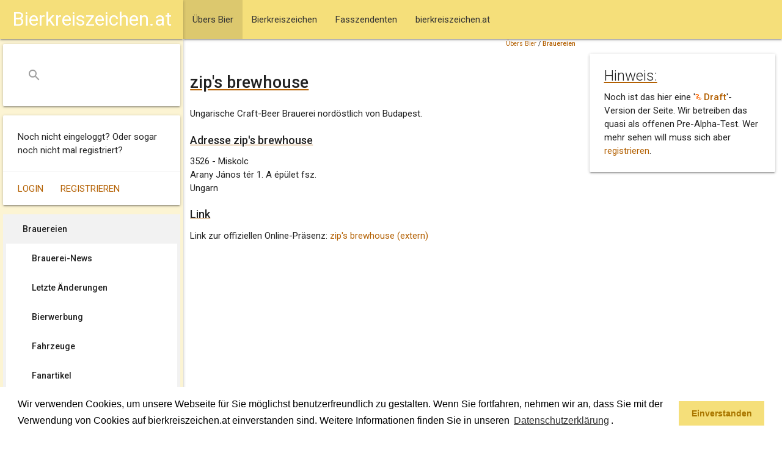

--- FILE ---
content_type: text/html; charset=ISO-8859-1
request_url: https://www.bierkreiszeichen.at/bier/zip27s_brewhouse/brauerei-444.html
body_size: 4687
content:

<!DOCTYPE html>
<html  xmlns:og="http://ogp.me/ns#" xml:lang="de-at" lang="de-at">
<head>

	<meta charset="utf-8">
	<link type="text/css" rel="stylesheet" href="/common/styles/materialize.min.css" media="screen,projection"/>
	<link rel="stylesheet" href="https://www.bierkreiszeichen.at/common/styles/bkz-main.css?v=20211011" />
	<meta name="viewport" content="width=device-width, initial-scale=1.0"/>
	<title>zip's brewhouse - bierkreiszeichen.at</title>

	<link rel="SHORTCUT ICON" href="https://www.bierkreiszeichen.at/favicon.ico" />

	<meta http-equiv="content-language" content="de-AT" />
	<meta http-equiv="content-Type" content="text/html; charset=iso-8859-1" />
	<meta http-equiv="expires" content="Sun,  4 Jan 2026 17:32:59 GMT" />
	<meta name="robots" content="index,follow" />
	<meta name="revisit-after" content="30 days" />

	<meta name="author" content="Andreas Bimminger" />
	<meta name="publisher" content="bierkreiszeichen.at" />
	<meta name="generator" content="W3Self (http://www.w3self.at)" />
	<meta name="date" content="2026-01-04T17:32:59" />
	<meta name="description" content="Ungarische Craft-Beer Brauerei nord&ouml;stlich von Budapest." />
	<meta name="keywords" lang="de-AT" content="Bierkreiszeichen, Fasszendent, Bier, Trinkgenuss, Bier, Brauerei" />
	<meta name="resource-type" content="document" />
	<meta name="rating" content="general" />
	<meta name="copyright" content="Alle Rechte liegen bei bierkreiszeichen.at (https://www.bierkreiszeichen.at/content/bereich/impressum.html)" />
	<meta name="content-language" content="de-AT" />

	<meta name="DC.Title" content="zip's brewhouse - bierkreiszeichen.at" />
	<meta name="DC.Creator" content="Andreas Bimminger" />
	<meta name="DC.Description" content="Ungarische Craft-Beer Brauerei nord&ouml;stlich von Budapest." />
	<meta name="DC.Publisher" content="bierkreiszeichen.at" />
	<meta name="DC.Date" content="2026-01-04" />
	<meta name="DC.Type" content="Text" />
	<meta name="DC.Format" content="text/html" />
	<meta name="DC.Identifier" content="" />
	<meta name="DC.Language" content="de-AT" />
	<meta name="DC.Coverage" content="https://www.bierkreiszeichen.at/content/bereich/impressum.html" />
	<meta name="DC.Rights" content="Alle Rechte liegen bei bierkreiszeichen.at (https://www.bierkreiszeichen.at/content/bereich/impressum.html)" />
	<link rel="canonical" href="https://www.bierkreiszeichen.at/bier/zip27s_brewhouse/brauerei-444.html" />

	<meta property="og:title" content="zip's brewhouse - bierkreiszeichen.at" />
	<meta property="og:url" content="https://www.bierkreiszeichen.at/bier/zip27s_brewhouse/brauerei-444.html" />
	<meta property="og:site_name" content="bierkreiszeichen.at" />
	<meta property="og:description" content="Ungarische Craft-Beer Brauerei nord&ouml;stlich von Budapest." />
	<meta property="og:image" content="https://www.bierkreiszeichen.at/images/content/bierkreiszeichen_small.jpg" />
	<link rel="image_src" href="https://www.bierkreiszeichen.at/images/content/bierkreiszeichen_small.jpg" />

	<!-- Global site tag (gtag.js) - Google Analytics -->
	<script async src="https://www.googletagmanager.com/gtag/js?id=UA-27997730-1"></script>
	<script>
		window.dataLayer = window.dataLayer || [];
		function gtag(){dataLayer.push(arguments);}
		gtag('js', new Date());
		gtag('config', 'UA-27997730-1', {'anonymize_ip':true});
	</script>

	<link rel="home" title="Startseite" href="/content/bereich/root.html" />
	<link rel="glossary" title="Copyright" href="https://www.bierkreiszeichen.at/content/lexikon.php?bereich=" />
	<link rel="index" title="Index" href="https://www.bierkreiszeichen.at/content/woerter.php?bereich=" />
	<link rel="copyright" title="Copyright" href="https://www.bierkreiszeichen.at/content/bereich/impressum.html" />
	<link rel="search" title="Suche" href="https://www.bierkreiszeichen.at/content/suche.php?query=" />
	<link rel="contents" title="Sitemap" href="https://www.bierkreiszeichen.at/content/sitemap.php" />
	<script type="text/javascript" src="https://www.bierkreiszeichen.at/common/scripts/geo.js"></script>
	<script type="text/javascript" src="https://maps.google.com/maps/api/js?key=AIzaSyDJaIhZJ26AfOdSUhmET9i-1J22-pjhjag"></script>
	<script type="text/javascript" src="https://www.bierkreiszeichen.at/common/scripts/biermap.js?v=6"></script>
	<script type="text/javascript" src="https://www.bierkreiszeichen.at/common/scripts/markerclusterer.js"></script>
	<script type="text/javascript">
		function addBierMarkers() {
			var mapBoundPointSW = new google.maps.LatLng(48.107845, 16.364299774169922);
			var mapBoundPointNE = new google.maps.LatLng(48.197601318359375, 20.787048);
			var mapBounds = new google.maps.LatLngBounds(mapBoundPointSW, mapBoundPointNE);
			initBierMap(false, mapBounds, true);
			addBrauereiMarker(48.107845, 20.787048, 444, "zip's brewhouse");
			addMarker(48.197601318359375, 16.364299774169922, 3621, "Zip's Werewolf - Red IPA");
			addMarker(48.197601318359375, 16.364299774169922, 3622, "Zip's Hopiverzum - Black IPA");
			addCluster();
		}
	</script>
	<link rel="stylesheet" type="text/css" href="https://www.bierkreiszeichen.at/common/styles/cookieconsent.min.css?v=20180517" />
	<script src="https://www.bierkreiszeichen.at/common/scripts/cookieconsent.min.js?v=20180523"></script>
	<script>
		window.addEventListener("load", function(){
			window.cookieconsent.initialise({
			"palette": {
			"popup": {
				"background": "#ffffff;",
				"text": "#000000"
			},
			"button": {
				"background": "#f5df7a",
				"text": "#aa7700"
			}
		},
			"content": {
			"message": "Wir verwenden Cookies, um unsere Webseite für Sie möglichst benutzerfreundlich zu gestalten. Wenn Sie fortfahren, nehmen wir an, dass Sie mit der Verwendung von Cookies auf bierkreiszeichen.at einverstanden sind. Weitere Informationen finden Sie in unseren <a aria-label=\"learn more about cookies\" role=\"button\" tabindex=\"0\" class=\"cc-link\" href=\"/content/bereich/datenschutzerklaerung.html\" target=\"_self\">Datenschutzerklärung</a>.",
			"dismiss": "Einverstanden",
			"link": "",
			"href": ""
			}
		})});
	</script>
	<script data-ad-client="ca-pub-1423155130089133" async src="https://pagead2.googlesyndication.com/pagead/js/adsbygoogle.js"></script>

</head>

<body onload="addBierMarkers();">
		<header>
			<nav>
				<div class="navbar-fixed">
					<div class="nav-wrapper">
						<a href="#" data-target="slide-out" class="sidenav-trigger"><i class="material-icons">menu</i></a>
		<ul>
			<li class="active"><a href="https://www.bierkreiszeichen.at/content/bereich/uebers_bier.html" class="selectpath"><span style="padding-left:0px;">&Uuml;bers Bier</span></a></li>
			<li><a href="https://www.bierkreiszeichen.at/content/bereich/bierkreiszeichen.html"><span style="padding-left:0px;">Bierkreiszeichen</span></a></li>
			<li><a href="https://www.bierkreiszeichen.at/content/bereich/fasszendenten.html"><span style="padding-left:0px;">Fasszendenten</span></a></li>
			<li><a href="https://www.bierkreiszeichen.at/content/bereich/bierkreiszeichen_at.html"><span style="padding-left:0px;">bierkreiszeichen.at</span></a></li>
		</ul>
					</div>
				</div>
			</nav>
		</header>
		<div id="slide-out" class="sidenav sidenav-fixed">
			<nav>
				<div class="navbar-fixed">
					<div class="nav-wrapper">
						<a href="/" class="center brand-logo">Bierkreiszeichen.at</a>
					</div>
				</div>
			</nav>
			<div class="nav-wrapper">
				<div id="bkzSearchBox" class="card">
					<div class="card-content">
						<form action="/content/suche.php" method="post">
							<div class="input-field">
								<input name="query" id="search" type="search" required>
								<label class="label-icon" for="search"><i class="material-icons">search</i></label>
								<i class="material-icons">close</i>
							</div>
						</form>
					</div>
				</div>
			</div>
			<div id="bkzLoginInfo" class="card">
				<div class="card-content">
					<p>Noch nicht eingeloggt? Oder sogar noch nicht mal registriert?</p>
				</div>
				<div class="card-action">
					<a href="https://www.bierkreiszeichen.at/content/login.php">Login</a>
					<a href="https://www.bierkreiszeichen.at/content/user.php?session=">Registrieren</a>
				</div>
			</div>
		<div id="bkzSecondMenu">
	
		<ul>
			<li class="active"><a href="https://www.bierkreiszeichen.at/content/bereich/brauereien.html" class="selected"><span style="padding-left:0px;">Brauereien</span></a>
		<ul>
			<li><a href="https://www.bierkreiszeichen.at/content/bereich/brauerei_news.html"><span style="padding-left:10px;">Brauerei-News</span></a></li>
			<li><a href="https://www.bierkreiszeichen.at/content/bereich/brauerei_changed.html"><span style="padding-left:10px;">Letzte &Auml;nderungen</span></a></li>
			<li><a href="https://www.bierkreiszeichen.at/content/bereich/biersorten_werbung.html"><span style="padding-left:10px;">Bierwerbung</span></a></li>
			<li><a href="https://www.bierkreiszeichen.at/content/bereich/fahrzeuge.html"><span style="padding-left:10px;">Fahrzeuge</span></a></li>
			<li><a href="https://www.bierkreiszeichen.at/content/bereich/fanartikel.html"><span style="padding-left:10px;">Fanartikel</span></a></li>
		</ul></li>
			<li><a href="https://www.bierkreiszeichen.at/content/bereich/biersorten.html"><span style="padding-left:0px;">Biersorten</span></a></li>
			<li><a href="https://www.bierkreiszeichen.at/content/bereich/bierlokale.html"><span style="padding-left:0px;">Bierlokale</span></a></li>
			<li><a href="https://www.bierkreiszeichen.at/content/bereich/bierinfo.html"><span style="padding-left:0px;">Bierinfo</span></a></li>
		</ul>
		</div>
			<div class="card">
				<div class="card-content">
					<p>Urheberrechtsverletzung oder Fehler entdeckt?</p>
				</div>
				<div class="card-action">
					<a href="/content/bereich/kontakt.html">Kontaktieren Sie uns</a>
				</div>
			</div>
		</div>
		<div id="bkzMainContent">
			<div class="row">
				<div class="col s12 m9 l8" id="bkzContentData">
			<div style="text-align:right;font-size:0.7em;width:100%;margin-right:10px;">
		<span><a href="https://www.bierkreiszeichen.at/content/bereich/uebers_bier.html" title="">&Uuml;bers Bier</a>  / <strong><a href="https://www.bierkreiszeichen.at/content/bereich/brauereien.html" title="">Brauereien</a> </strong> </span></div>
		<h1>zip's brewhouse</h1>
		
		
	<div class="hReview">
		<div class="description">
	<p>Ungarische Craft-Beer Brauerei nord&ouml;stlich von Budapest.</p>
		</div>
		<span class="summary" style="display: none;">Ungarische Craft-Beer Brauerei nordöstlich von Budapest.</span>
	<div class="vcard item">
		<span class="type" style="display: none;">business</span>
		<span class="geo" style="display: none;"><span class="latitude">48.107845</span>, <span class="longitude">20.787048</span></span>
		
		<h4>Adresse <span class="fn org">zip's brewhouse</span></h4>
		<p class="adr" style="margin-top:0px;"><span class="postal-code">3526</span> - <span class="locality">Miskolc</span><br /><span class="street-address">Arany János tér 1. A épület fsz.</span><br /><span class="country-name">Ungarn</span><br />
		</p>
	<h4>Link</h4>
	<p>Link zur offiziellen Online-Präsenz: <a href="/content/bk/ac/ac_link.php?id=444&amp;typ=brauerei" target="_blank">zip's brewhouse (extern)</a></p>
	<br clear="all" />
		</div>
		<div style="display:none;" class="reviewer"><span class="dtreviewed">2017-06-06 15:35:18</span><div class="vcard"><span class="fn">Bierkreiszeichen.at</span><a class="url" href="https://www.bierkreiszeichen.at/">bierkreiszeichen.at</a></div></div>
	</div>
		<div class="row">
			<div class="col s12"><script async src="https://pagead2.googlesyndication.com/pagead/js/adsbygoogle.js?client=ca-pub-1423155130089133"
     crossorigin="anonymous"></script>
<!-- Google Banner 2025 -->
<ins class="adsbygoogle"
     style="display:block"
     data-ad-client="ca-pub-1423155130089133"
     data-ad-slot="4221609161"
     data-ad-format="auto"
     data-full-width-responsive="true"></ins>
<script>
     (adsbygoogle = window.adsbygoogle || []).push({});
</script>
			</div>
		</div>
				</div>
				<div class="col s12 m3 l4">
			<div class="card" style="margin-top:24px;">
				<div class="card-content" style="padding-top:12px;">
					<h5 class="card-title">Hinweis:</h5>
					<p>Noch ist das hier eine '<strong><a href="/content/lexikon.php?eintrag=12"><img src="https://www.bierkreiszeichen.at/images/layout/bierkreiszeichen/lexikon.png" width="10" height="10" alt="lexikon" /> Draft</a></strong>'-Version der Seite. Wir betreiben das quasi als offenen Pre-Alpha-Test. Wer mehr sehen will muss sich aber <a href="/content/user.php">registrieren</a>.</p>
				</div>
			</div>
				</div>
			</div>
			<div class="row">
				<div class="col s12 m9 l8" id="bkzContentData">
					<div class="contentListing row">
						
	<div class="col s12">
	<h3>Zugehörige Biersorten:</h3>
	<p>Hier sammeln wir Biersorten die bereits für ein Bierkreiszeichen benötigt wurden.</p>
	<table class="striped">
	<tr>
		<th><span> </span></th>
		<th><span>Name</span></th>
		<th><span>Kurzbeschreibung</span></th>
	</tr>
	<tr>
		<td><span>1&nbsp;x</span></td>
		<td><span><a href="https://www.bierkreiszeichen.at/bier/zip27s_brewhouse/zip27s_hopiverzum_-_black_ipa/bier-1842.html">Zip's Hopiverzum - Black IPA</a></span></td>
		<td><span>Ein dunkles IPA aus Ungarn mit dem passenden Namen &quot;Hopiverzum&quot;.</span></td>
	</tr>
	<tr>
		<td><span>1&nbsp;x</span></td>
		<td><span><a href="https://www.bierkreiszeichen.at/bier/zip27s_brewhouse/zip27s_werewolf_-_red_ipa/bier-1843.html">Zip's Werewolf - Red IPA</a></span></td>
		<td><span>Ein leuchtend rotes ungarisches IPA.</span></td>
	</tr>
	</table>
	<div class="row">
		<div class="col s12 m12 l12">
			<div class="carousel">
						<a href="/content/bk/bierpic.php?id=3621&filter=brauerei" class="carousel-item"><img src="/images/bierpics/1/3621.jpg" /></a>
						<a href="/content/bk/bierpic.php?id=3622&filter=brauerei" class="carousel-item"><img src="/images/bierpics/1/3622.jpg" /></a>
			</div>
		</div>
	</div>
	<h3>Bierkreiszeichen zip's brewhouse:</h3>
	<div id="biermap" style="width:100%;height:500px;"></div>
	<p><a href="javascript:drawBk();">Ich kann nichts erkennen, bitte das Bierkreiszeichen anzeigen.</a></p>
	<p>Weitere <a href="/content/bk/brauerei.php?land=HU">Brauereien aus Ungarn</a> haben wir in einer eigenen Liste gesammelt.</p>
	<p style="text-align:right"><em>Letzte Änderung: 06.06.2017 15:35</em></p>
	</div>
					</div>
				</div>
				<div class="col s12 m3 l4">
			<div id="ads-sky"><script async src="https://pagead2.googlesyndication.com/pagead/js/adsbygoogle.js?client=ca-pub-1423155130089133"
     crossorigin="anonymous"></script>
<!-- Google Banner 2025 Vertikal -->
<ins class="adsbygoogle"
     style="display:block"
     data-ad-client="ca-pub-1423155130089133"
     data-ad-slot="1963111484"
     data-ad-format="auto"
     data-full-width-responsive="true"></ins>
<script>
     (adsbygoogle = window.adsbygoogle || []).push({});
</script>
			</div>
			<div class="card">
				<div class="card-content">
					<p>Schlagworte: <a href="https://www.bierkreiszeichen.at/content/woerter.php?wort=31&amp;bereich=">Bier</a>, <a href="https://www.bierkreiszeichen.at/content/woerter.php?wort=37&amp;bereich=">Brauerei</a></p>
				</div>
			</div>
			</div>
		</div>
			<div class="row">
				<div class="col s12 m9 l8" id="bkzContentData"><script async src="https://pagead2.googlesyndication.com/pagead/js/adsbygoogle.js?client=ca-pub-1423155130089133"
     crossorigin="anonymous"></script>
<!-- Google Banner Quadrat 2025 -->
<ins class="adsbygoogle"
     style="display:block"
     data-ad-client="ca-pub-1423155130089133"
     data-ad-slot="5226068649"
     data-ad-format="auto"
     data-full-width-responsive="true"></ins>
<script>
     (adsbygoogle = window.adsbygoogle || []).push({});
</script>
			</div>
		</div>
	</div>
		<footer class="page-footer">
			<div class="container">
				<div class="row">
					<div class="col l6 s12">
						<h5>Team Bierkreiszeichen</h5>
						<p>Diese Seite ist eine private Webseite die sich das Thema Bier zum Hobby macht.</p>
						<br />
						<p>Sie befinden sich auf https://www.bierkreiszeichen.at/</p>
						<p>im Pfad: 
		<span><a href="https://www.bierkreiszeichen.at/content/bereich/uebers_bier.html" title="">&Uuml;bers Bier</a>  / <strong><a href="https://www.bierkreiszeichen.at/content/bereich/brauereien.html" title="">Brauereien</a> </strong> </span></p>
						<p> Erstellt: 2017-06-06
						</p>
					</div>
					<div class="col l4 offset-l2 s12">
						<h5>Links</h5>
						<ul>
							<li><a href="/content/bereich/kontakt.html">Kontakt</a></li>
							<li><a href="/content/bereich/impressum.html">Impressum</a></li>
							<li><a href="/content/bereich/datenschutzerklaerung.html">Datenschutzerklärung</a></li>
							<li><a href="/content/sitemap.php">Sitemap</a></li>
						</ul>
					</div>
				</div>
			</div>
			<div class="footer-copyright">
				<div class="container">
					<span>© 2020 Copyright Team Bierkreiszeichen</span>
					<a class="right" href="/content/bereich/impressum.html">Impressum</a>
				</div>
			</div>
		</footer>
	<script src="https://www.bierkreiszeichen.at/common/scripts/jquery-3.5.1.min.js?v=20200623"></script>
	<script src="https://www.bierkreiszeichen.at/common/scripts/materialize.min.js?v=20200623"></script>
	<script src="https://www.bierkreiszeichen.at/common/scripts/bkz-main.js?v=20201201"></script>
</body>
</html>


--- FILE ---
content_type: text/html; charset=utf-8
request_url: https://www.google.com/recaptcha/api2/aframe
body_size: 267
content:
<!DOCTYPE HTML><html><head><meta http-equiv="content-type" content="text/html; charset=UTF-8"></head><body><script nonce="BMWxhKXv8QcOVfCaiJLyrQ">/** Anti-fraud and anti-abuse applications only. See google.com/recaptcha */ try{var clients={'sodar':'https://pagead2.googlesyndication.com/pagead/sodar?'};window.addEventListener("message",function(a){try{if(a.source===window.parent){var b=JSON.parse(a.data);var c=clients[b['id']];if(c){var d=document.createElement('img');d.src=c+b['params']+'&rc='+(localStorage.getItem("rc::a")?sessionStorage.getItem("rc::b"):"");window.document.body.appendChild(d);sessionStorage.setItem("rc::e",parseInt(sessionStorage.getItem("rc::e")||0)+1);localStorage.setItem("rc::h",'1768726441179');}}}catch(b){}});window.parent.postMessage("_grecaptcha_ready", "*");}catch(b){}</script></body></html>